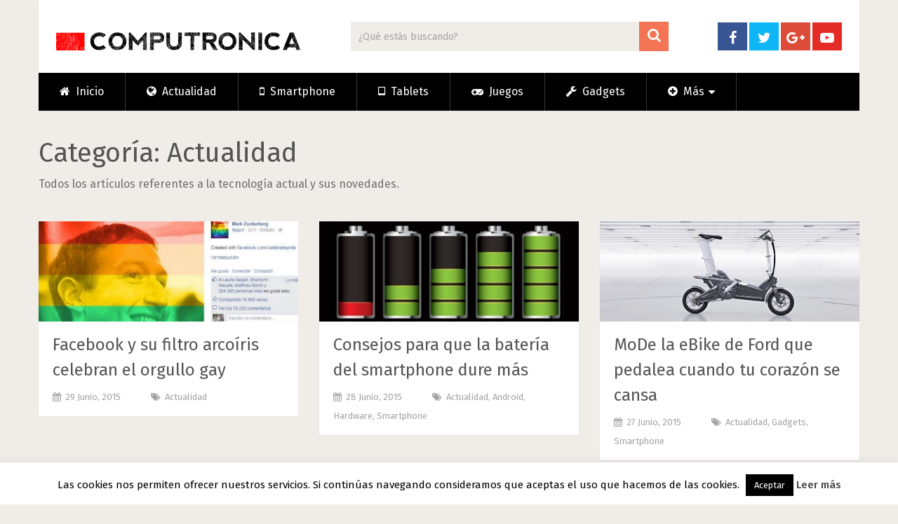

--- FILE ---
content_type: text/html; charset=UTF-8
request_url: https://www.computronica.com/categoria/actualidad/page/3/
body_size: 15968
content:
<!DOCTYPE html>
<html class="no-js" lang="es">
<head>
	<meta charset="UTF-8"><link rel="preconnect" href="https://fonts.gstatic.com/" crossorigin />
	<!-- Always force latest IE rendering engine (even in intranet) & Chrome Frame -->
	<!--[if IE ]>
	<meta http-equiv="X-UA-Compatible" content="IE=edge,chrome=1">
	<![endif]-->
	<link rel="profile" href="http://gmpg.org/xfn/11" />
	
        
        
        
                    <meta name="viewport" content="width=device-width, initial-scale=1">
            <meta name="apple-mobile-web-app-capable" content="yes">
            <meta name="apple-mobile-web-app-status-bar-style" content="black">
        
        	<link rel="pingback" href="https://www.computronica.com/xmlrpc.php" />
	<meta name='robots' content='index, follow, max-image-preview:large, max-snippet:-1, max-video-preview:-1' />
	<style>img:is([sizes="auto" i], [sizes^="auto," i]) { contain-intrinsic-size: 3000px 1500px }</style>
	<script type="text/javascript">document.documentElement.className = document.documentElement.className.replace( /\bno-js\b/,'js' );</script>
	<!-- This site is optimized with the Yoast SEO plugin v26.8 - https://yoast.com/product/yoast-seo-wordpress/ -->
	<title>Actualidad Archivos - Página 3 de 7 - Computronica</title>
	<link rel="canonical" href="https://www.computronica.com/categoria/actualidad/page/3/" />
	<link rel="prev" href="https://www.computronica.com/categoria/actualidad/page/2/" />
	<link rel="next" href="https://www.computronica.com/categoria/actualidad/page/4/" />
	<meta property="og:locale" content="es_ES" />
	<meta property="og:type" content="article" />
	<meta property="og:title" content="Actualidad Archivos - Página 3 de 7 - Computronica" />
	<meta property="og:description" content="Todos los artículos referentes a la tecnología actual y sus novedades." />
	<meta property="og:url" content="https://www.computronica.com/categoria/actualidad/" />
	<meta property="og:site_name" content="Computronica" />
	<script type="application/ld+json" class="yoast-schema-graph">{"@context":"https://schema.org","@graph":[{"@type":"CollectionPage","@id":"https://www.computronica.com/categoria/actualidad/","url":"https://www.computronica.com/categoria/actualidad/page/3/","name":"Actualidad Archivos - Página 3 de 7 - Computronica","isPartOf":{"@id":"https://www.computronica.com/#website"},"primaryImageOfPage":{"@id":"https://www.computronica.com/categoria/actualidad/page/3/#primaryimage"},"image":{"@id":"https://www.computronica.com/categoria/actualidad/page/3/#primaryimage"},"thumbnailUrl":"https://www.computronica.com/wp-content/uploads/2015/06/Facebook-y-su-filtro-arcoíris-celebran-el-orgullo-gay.jpg","breadcrumb":{"@id":"https://www.computronica.com/categoria/actualidad/page/3/#breadcrumb"},"inLanguage":"es"},{"@type":"ImageObject","inLanguage":"es","@id":"https://www.computronica.com/categoria/actualidad/page/3/#primaryimage","url":"https://www.computronica.com/wp-content/uploads/2015/06/Facebook-y-su-filtro-arcoíris-celebran-el-orgullo-gay.jpg","contentUrl":"https://www.computronica.com/wp-content/uploads/2015/06/Facebook-y-su-filtro-arcoíris-celebran-el-orgullo-gay.jpg","width":770,"height":297},{"@type":"BreadcrumbList","@id":"https://www.computronica.com/categoria/actualidad/page/3/#breadcrumb","itemListElement":[{"@type":"ListItem","position":1,"name":"Portada","item":"https://www.computronica.com/"},{"@type":"ListItem","position":2,"name":"Actualidad"}]},{"@type":"WebSite","@id":"https://www.computronica.com/#website","url":"https://www.computronica.com/","name":"Computronica","description":"Tecnología, Android, Móviles, Tablets","potentialAction":[{"@type":"SearchAction","target":{"@type":"EntryPoint","urlTemplate":"https://www.computronica.com/?s={search_term_string}"},"query-input":{"@type":"PropertyValueSpecification","valueRequired":true,"valueName":"search_term_string"}}],"inLanguage":"es"}]}</script>
	<!-- / Yoast SEO plugin. -->


<link rel='dns-prefetch' href='//secure.gravatar.com' />
<link rel='dns-prefetch' href='//stats.wp.com' />
<link rel='dns-prefetch' href='//v0.wordpress.com' />
<link rel="alternate" type="application/rss+xml" title="Computronica &raquo; Feed" href="https://www.computronica.com/feed/" />
<link rel="alternate" type="application/rss+xml" title="Computronica &raquo; Feed de los comentarios" href="https://www.computronica.com/comments/feed/" />
<link rel="alternate" type="application/rss+xml" title="Computronica &raquo; Categoría Actualidad del feed" href="https://www.computronica.com/categoria/actualidad/feed/" />
<script>WebFontConfig={google:{families:["Fira Sans:500:latin","Fira Sans:normal:latin&display=swap"]}};if ( typeof WebFont === "object" && typeof WebFont.load === "function" ) { WebFont.load( WebFontConfig ); }</script><script data-optimized="1" src="https://www.computronica.com/wp-content/plugins/litespeed-cache/assets/js/webfontloader.min.js"></script>
<link rel='stylesheet' id='wp-block-library-css' href='https://www.computronica.com/wp-includes/css/dist/block-library/style.min.css' type='text/css' media='all' />
<style id='wp-block-library-theme-inline-css' type='text/css'>
.wp-block-audio :where(figcaption){color:#555;font-size:13px;text-align:center}.is-dark-theme .wp-block-audio :where(figcaption){color:#ffffffa6}.wp-block-audio{margin:0 0 1em}.wp-block-code{border:1px solid #ccc;border-radius:4px;font-family:Menlo,Consolas,monaco,monospace;padding:.8em 1em}.wp-block-embed :where(figcaption){color:#555;font-size:13px;text-align:center}.is-dark-theme .wp-block-embed :where(figcaption){color:#ffffffa6}.wp-block-embed{margin:0 0 1em}.blocks-gallery-caption{color:#555;font-size:13px;text-align:center}.is-dark-theme .blocks-gallery-caption{color:#ffffffa6}:root :where(.wp-block-image figcaption){color:#555;font-size:13px;text-align:center}.is-dark-theme :root :where(.wp-block-image figcaption){color:#ffffffa6}.wp-block-image{margin:0 0 1em}.wp-block-pullquote{border-bottom:4px solid;border-top:4px solid;color:currentColor;margin-bottom:1.75em}.wp-block-pullquote cite,.wp-block-pullquote footer,.wp-block-pullquote__citation{color:currentColor;font-size:.8125em;font-style:normal;text-transform:uppercase}.wp-block-quote{border-left:.25em solid;margin:0 0 1.75em;padding-left:1em}.wp-block-quote cite,.wp-block-quote footer{color:currentColor;font-size:.8125em;font-style:normal;position:relative}.wp-block-quote:where(.has-text-align-right){border-left:none;border-right:.25em solid;padding-left:0;padding-right:1em}.wp-block-quote:where(.has-text-align-center){border:none;padding-left:0}.wp-block-quote.is-large,.wp-block-quote.is-style-large,.wp-block-quote:where(.is-style-plain){border:none}.wp-block-search .wp-block-search__label{font-weight:700}.wp-block-search__button{border:1px solid #ccc;padding:.375em .625em}:where(.wp-block-group.has-background){padding:1.25em 2.375em}.wp-block-separator.has-css-opacity{opacity:.4}.wp-block-separator{border:none;border-bottom:2px solid;margin-left:auto;margin-right:auto}.wp-block-separator.has-alpha-channel-opacity{opacity:1}.wp-block-separator:not(.is-style-wide):not(.is-style-dots){width:100px}.wp-block-separator.has-background:not(.is-style-dots){border-bottom:none;height:1px}.wp-block-separator.has-background:not(.is-style-wide):not(.is-style-dots){height:2px}.wp-block-table{margin:0 0 1em}.wp-block-table td,.wp-block-table th{word-break:normal}.wp-block-table :where(figcaption){color:#555;font-size:13px;text-align:center}.is-dark-theme .wp-block-table :where(figcaption){color:#ffffffa6}.wp-block-video :where(figcaption){color:#555;font-size:13px;text-align:center}.is-dark-theme .wp-block-video :where(figcaption){color:#ffffffa6}.wp-block-video{margin:0 0 1em}:root :where(.wp-block-template-part.has-background){margin-bottom:0;margin-top:0;padding:1.25em 2.375em}
</style>
<style id='classic-theme-styles-inline-css' type='text/css'>
/*! This file is auto-generated */
.wp-block-button__link{color:#fff;background-color:#32373c;border-radius:9999px;box-shadow:none;text-decoration:none;padding:calc(.667em + 2px) calc(1.333em + 2px);font-size:1.125em}.wp-block-file__button{background:#32373c;color:#fff;text-decoration:none}
</style>
<link rel='stylesheet' id='mediaelement-css' href='https://www.computronica.com/wp-includes/js/mediaelement/mediaelementplayer-legacy.min.css' type='text/css' media='all' />
<link rel='stylesheet' id='wp-mediaelement-css' href='https://www.computronica.com/wp-includes/js/mediaelement/wp-mediaelement.min.css' type='text/css' media='all' />
<style id='jetpack-sharing-buttons-style-inline-css' type='text/css'>
.jetpack-sharing-buttons__services-list{display:flex;flex-direction:row;flex-wrap:wrap;gap:0;list-style-type:none;margin:5px;padding:0}.jetpack-sharing-buttons__services-list.has-small-icon-size{font-size:12px}.jetpack-sharing-buttons__services-list.has-normal-icon-size{font-size:16px}.jetpack-sharing-buttons__services-list.has-large-icon-size{font-size:24px}.jetpack-sharing-buttons__services-list.has-huge-icon-size{font-size:36px}@media print{.jetpack-sharing-buttons__services-list{display:none!important}}.editor-styles-wrapper .wp-block-jetpack-sharing-buttons{gap:0;padding-inline-start:0}ul.jetpack-sharing-buttons__services-list.has-background{padding:1.25em 2.375em}
</style>
<style id='global-styles-inline-css' type='text/css'>
:root{--wp--preset--aspect-ratio--square: 1;--wp--preset--aspect-ratio--4-3: 4/3;--wp--preset--aspect-ratio--3-4: 3/4;--wp--preset--aspect-ratio--3-2: 3/2;--wp--preset--aspect-ratio--2-3: 2/3;--wp--preset--aspect-ratio--16-9: 16/9;--wp--preset--aspect-ratio--9-16: 9/16;--wp--preset--color--black: #000000;--wp--preset--color--cyan-bluish-gray: #abb8c3;--wp--preset--color--white: #ffffff;--wp--preset--color--pale-pink: #f78da7;--wp--preset--color--vivid-red: #cf2e2e;--wp--preset--color--luminous-vivid-orange: #ff6900;--wp--preset--color--luminous-vivid-amber: #fcb900;--wp--preset--color--light-green-cyan: #7bdcb5;--wp--preset--color--vivid-green-cyan: #00d084;--wp--preset--color--pale-cyan-blue: #8ed1fc;--wp--preset--color--vivid-cyan-blue: #0693e3;--wp--preset--color--vivid-purple: #9b51e0;--wp--preset--gradient--vivid-cyan-blue-to-vivid-purple: linear-gradient(135deg,rgba(6,147,227,1) 0%,rgb(155,81,224) 100%);--wp--preset--gradient--light-green-cyan-to-vivid-green-cyan: linear-gradient(135deg,rgb(122,220,180) 0%,rgb(0,208,130) 100%);--wp--preset--gradient--luminous-vivid-amber-to-luminous-vivid-orange: linear-gradient(135deg,rgba(252,185,0,1) 0%,rgba(255,105,0,1) 100%);--wp--preset--gradient--luminous-vivid-orange-to-vivid-red: linear-gradient(135deg,rgba(255,105,0,1) 0%,rgb(207,46,46) 100%);--wp--preset--gradient--very-light-gray-to-cyan-bluish-gray: linear-gradient(135deg,rgb(238,238,238) 0%,rgb(169,184,195) 100%);--wp--preset--gradient--cool-to-warm-spectrum: linear-gradient(135deg,rgb(74,234,220) 0%,rgb(151,120,209) 20%,rgb(207,42,186) 40%,rgb(238,44,130) 60%,rgb(251,105,98) 80%,rgb(254,248,76) 100%);--wp--preset--gradient--blush-light-purple: linear-gradient(135deg,rgb(255,206,236) 0%,rgb(152,150,240) 100%);--wp--preset--gradient--blush-bordeaux: linear-gradient(135deg,rgb(254,205,165) 0%,rgb(254,45,45) 50%,rgb(107,0,62) 100%);--wp--preset--gradient--luminous-dusk: linear-gradient(135deg,rgb(255,203,112) 0%,rgb(199,81,192) 50%,rgb(65,88,208) 100%);--wp--preset--gradient--pale-ocean: linear-gradient(135deg,rgb(255,245,203) 0%,rgb(182,227,212) 50%,rgb(51,167,181) 100%);--wp--preset--gradient--electric-grass: linear-gradient(135deg,rgb(202,248,128) 0%,rgb(113,206,126) 100%);--wp--preset--gradient--midnight: linear-gradient(135deg,rgb(2,3,129) 0%,rgb(40,116,252) 100%);--wp--preset--font-size--small: 13px;--wp--preset--font-size--medium: 20px;--wp--preset--font-size--large: 36px;--wp--preset--font-size--x-large: 42px;--wp--preset--spacing--20: 0.44rem;--wp--preset--spacing--30: 0.67rem;--wp--preset--spacing--40: 1rem;--wp--preset--spacing--50: 1.5rem;--wp--preset--spacing--60: 2.25rem;--wp--preset--spacing--70: 3.38rem;--wp--preset--spacing--80: 5.06rem;--wp--preset--shadow--natural: 6px 6px 9px rgba(0, 0, 0, 0.2);--wp--preset--shadow--deep: 12px 12px 50px rgba(0, 0, 0, 0.4);--wp--preset--shadow--sharp: 6px 6px 0px rgba(0, 0, 0, 0.2);--wp--preset--shadow--outlined: 6px 6px 0px -3px rgba(255, 255, 255, 1), 6px 6px rgba(0, 0, 0, 1);--wp--preset--shadow--crisp: 6px 6px 0px rgba(0, 0, 0, 1);}:where(.is-layout-flex){gap: 0.5em;}:where(.is-layout-grid){gap: 0.5em;}body .is-layout-flex{display: flex;}.is-layout-flex{flex-wrap: wrap;align-items: center;}.is-layout-flex > :is(*, div){margin: 0;}body .is-layout-grid{display: grid;}.is-layout-grid > :is(*, div){margin: 0;}:where(.wp-block-columns.is-layout-flex){gap: 2em;}:where(.wp-block-columns.is-layout-grid){gap: 2em;}:where(.wp-block-post-template.is-layout-flex){gap: 1.25em;}:where(.wp-block-post-template.is-layout-grid){gap: 1.25em;}.has-black-color{color: var(--wp--preset--color--black) !important;}.has-cyan-bluish-gray-color{color: var(--wp--preset--color--cyan-bluish-gray) !important;}.has-white-color{color: var(--wp--preset--color--white) !important;}.has-pale-pink-color{color: var(--wp--preset--color--pale-pink) !important;}.has-vivid-red-color{color: var(--wp--preset--color--vivid-red) !important;}.has-luminous-vivid-orange-color{color: var(--wp--preset--color--luminous-vivid-orange) !important;}.has-luminous-vivid-amber-color{color: var(--wp--preset--color--luminous-vivid-amber) !important;}.has-light-green-cyan-color{color: var(--wp--preset--color--light-green-cyan) !important;}.has-vivid-green-cyan-color{color: var(--wp--preset--color--vivid-green-cyan) !important;}.has-pale-cyan-blue-color{color: var(--wp--preset--color--pale-cyan-blue) !important;}.has-vivid-cyan-blue-color{color: var(--wp--preset--color--vivid-cyan-blue) !important;}.has-vivid-purple-color{color: var(--wp--preset--color--vivid-purple) !important;}.has-black-background-color{background-color: var(--wp--preset--color--black) !important;}.has-cyan-bluish-gray-background-color{background-color: var(--wp--preset--color--cyan-bluish-gray) !important;}.has-white-background-color{background-color: var(--wp--preset--color--white) !important;}.has-pale-pink-background-color{background-color: var(--wp--preset--color--pale-pink) !important;}.has-vivid-red-background-color{background-color: var(--wp--preset--color--vivid-red) !important;}.has-luminous-vivid-orange-background-color{background-color: var(--wp--preset--color--luminous-vivid-orange) !important;}.has-luminous-vivid-amber-background-color{background-color: var(--wp--preset--color--luminous-vivid-amber) !important;}.has-light-green-cyan-background-color{background-color: var(--wp--preset--color--light-green-cyan) !important;}.has-vivid-green-cyan-background-color{background-color: var(--wp--preset--color--vivid-green-cyan) !important;}.has-pale-cyan-blue-background-color{background-color: var(--wp--preset--color--pale-cyan-blue) !important;}.has-vivid-cyan-blue-background-color{background-color: var(--wp--preset--color--vivid-cyan-blue) !important;}.has-vivid-purple-background-color{background-color: var(--wp--preset--color--vivid-purple) !important;}.has-black-border-color{border-color: var(--wp--preset--color--black) !important;}.has-cyan-bluish-gray-border-color{border-color: var(--wp--preset--color--cyan-bluish-gray) !important;}.has-white-border-color{border-color: var(--wp--preset--color--white) !important;}.has-pale-pink-border-color{border-color: var(--wp--preset--color--pale-pink) !important;}.has-vivid-red-border-color{border-color: var(--wp--preset--color--vivid-red) !important;}.has-luminous-vivid-orange-border-color{border-color: var(--wp--preset--color--luminous-vivid-orange) !important;}.has-luminous-vivid-amber-border-color{border-color: var(--wp--preset--color--luminous-vivid-amber) !important;}.has-light-green-cyan-border-color{border-color: var(--wp--preset--color--light-green-cyan) !important;}.has-vivid-green-cyan-border-color{border-color: var(--wp--preset--color--vivid-green-cyan) !important;}.has-pale-cyan-blue-border-color{border-color: var(--wp--preset--color--pale-cyan-blue) !important;}.has-vivid-cyan-blue-border-color{border-color: var(--wp--preset--color--vivid-cyan-blue) !important;}.has-vivid-purple-border-color{border-color: var(--wp--preset--color--vivid-purple) !important;}.has-vivid-cyan-blue-to-vivid-purple-gradient-background{background: var(--wp--preset--gradient--vivid-cyan-blue-to-vivid-purple) !important;}.has-light-green-cyan-to-vivid-green-cyan-gradient-background{background: var(--wp--preset--gradient--light-green-cyan-to-vivid-green-cyan) !important;}.has-luminous-vivid-amber-to-luminous-vivid-orange-gradient-background{background: var(--wp--preset--gradient--luminous-vivid-amber-to-luminous-vivid-orange) !important;}.has-luminous-vivid-orange-to-vivid-red-gradient-background{background: var(--wp--preset--gradient--luminous-vivid-orange-to-vivid-red) !important;}.has-very-light-gray-to-cyan-bluish-gray-gradient-background{background: var(--wp--preset--gradient--very-light-gray-to-cyan-bluish-gray) !important;}.has-cool-to-warm-spectrum-gradient-background{background: var(--wp--preset--gradient--cool-to-warm-spectrum) !important;}.has-blush-light-purple-gradient-background{background: var(--wp--preset--gradient--blush-light-purple) !important;}.has-blush-bordeaux-gradient-background{background: var(--wp--preset--gradient--blush-bordeaux) !important;}.has-luminous-dusk-gradient-background{background: var(--wp--preset--gradient--luminous-dusk) !important;}.has-pale-ocean-gradient-background{background: var(--wp--preset--gradient--pale-ocean) !important;}.has-electric-grass-gradient-background{background: var(--wp--preset--gradient--electric-grass) !important;}.has-midnight-gradient-background{background: var(--wp--preset--gradient--midnight) !important;}.has-small-font-size{font-size: var(--wp--preset--font-size--small) !important;}.has-medium-font-size{font-size: var(--wp--preset--font-size--medium) !important;}.has-large-font-size{font-size: var(--wp--preset--font-size--large) !important;}.has-x-large-font-size{font-size: var(--wp--preset--font-size--x-large) !important;}
:where(.wp-block-post-template.is-layout-flex){gap: 1.25em;}:where(.wp-block-post-template.is-layout-grid){gap: 1.25em;}
:where(.wp-block-columns.is-layout-flex){gap: 2em;}:where(.wp-block-columns.is-layout-grid){gap: 2em;}
:root :where(.wp-block-pullquote){font-size: 1.5em;line-height: 1.6;}
</style>
<link rel='stylesheet' id='contact-form-7-css' href='https://www.computronica.com/wp-content/plugins/contact-form-7/includes/css/styles.css' type='text/css' media='all' />
<link rel='stylesheet' id='cookie-law-info-css' href='https://www.computronica.com/wp-content/plugins/cookie-law-info/legacy/public/css/cookie-law-info-public.css' type='text/css' media='all' />
<link rel='stylesheet' id='cookie-law-info-gdpr-css' href='https://www.computronica.com/wp-content/plugins/cookie-law-info/legacy/public/css/cookie-law-info-gdpr.css' type='text/css' media='all' />
<link rel='stylesheet' id='sociallyviral-stylesheet-css' href='https://www.computronica.com/wp-content/themes/mts_sociallyviral/style.css' type='text/css' media='all' />
<style id='sociallyviral-stylesheet-inline-css' type='text/css'>

        body, .sidebar.c-4-12, #header #s {background-color:#f0ede9;background-image:url(https://www.computronica.com/wp-content/themes/mts_sociallyviral/images/nobg.png);}

        #primary-navigation, .navigation ul ul, .pagination a, .pagination .dots, .latestPost-review-wrapper, .single_post .thecategory, .single-prev-next a:hover, .tagcloud a:hover, #commentform input#submit:hover, .contactform #submit:hover, .post-label, .latestPost .review-type-circle.review-total-only, .latestPost .review-type-circle.wp-review-show-total, .bypostauthor .fn:after, #primary-navigation .navigation.mobile-menu-wrapper, #wpmm-megamenu .review-total-only, .owl-controls .owl-dot.active span, .owl-controls .owl-dot:hover span, .owl-prev, .owl-next, .woocommerce a.button, .woocommerce-page a.button, .woocommerce button.button, .woocommerce-page button.button, .woocommerce input.button, .woocommerce-page input.button, .woocommerce #respond input#submit, .woocommerce-page #respond input#submit, .woocommerce #content input.button, .woocommerce-page #content input.button, .woocommerce nav.woocommerce-pagination ul li a, .woocommerce-page nav.woocommerce-pagination ul li a, .woocommerce #content nav.woocommerce-pagination ul li a, .woocommerce-page #content nav.woocommerce-pagination ul li a, .woocommerce .bypostauthor:after, #searchsubmit, .woocommerce nav.woocommerce-pagination ul li span.current, .woocommerce-page nav.woocommerce-pagination ul li span.current, .woocommerce #content nav.woocommerce-pagination ul li span.current, .woocommerce-page #content nav.woocommerce-pagination ul li span.current, .woocommerce nav.woocommerce-pagination ul li a:hover, .woocommerce-page nav.woocommerce-pagination ul li a:hover, .woocommerce #content nav.woocommerce-pagination ul li a:hover, .woocommerce-page #content nav.woocommerce-pagination ul li a:hover, .woocommerce nav.woocommerce-pagination ul li a:focus, .woocommerce-page nav.woocommerce-pagination ul li a:focus, .woocommerce #content nav.woocommerce-pagination ul li a:focus, .woocommerce-page #content nav.woocommerce-pagination ul li a:focus, .woocommerce a.button, .woocommerce-page a.button, .woocommerce button.button, .woocommerce-page button.button, .woocommerce input.button, .woocommerce-page input.button, .woocommerce #respond input#submit, .woocommerce-page #respond input#submit, .woocommerce #content input.button, .woocommerce-page #content input.button { background-color: #000000; color: #fff; }

        #searchform .fa-search, .currenttext, .pagination a:hover, .single .pagination a:hover .currenttext, .page-numbers.current, .pagination .nav-previous a:hover, .pagination .nav-next a:hover, .single-prev-next a, .tagcloud a, #commentform input#submit, .contact-form #mtscontact_submit, .woocommerce-product-search input[type='submit'], .woocommerce-account .woocommerce-MyAccount-navigation li.is-active { background-color: #f47555; }

        .thecontent a, .post .tags a, #commentform a, .author-posts a:hover, .fn a, a { color: #000000; }

        .latestPost .title:hover, .latestPost .title a:hover, .post-info a:hover, .single_post .post-info a:hover, .copyrights a:hover, .thecontent a:hover, .breadcrumb a:hover, .sidebar.c-4-12 a:hover, .post .tags a:hover, #commentform a:hover, .author-posts a, .reply a:hover, .ajax-search-results li a:hover, .ajax-search-meta .results-link { color: #f47555; }

        .wpmm-megamenu-showing.wpmm-light-scheme { background-color:#000000!important; }

        input#author:hover, input#email:hover, input#url:hover, #comment:hover, .contact-form input:hover, .contact-form textarea:hover, .woocommerce-product-search input[type='submit'] { border-color: #f47555; }

        
        
        
        .bypostauthor { background: #FAFAFA; padding: 3%!important; box-sizing: border-box; }
        .bypostauthor .fn:after { content: "Autor"; position: relative; padding: 3px 10px; color: #FFF; font-size: 12px; margin-left: 5px; font-weight: normal; }
        
        
            
</style>
<link rel='stylesheet' id='responsive-css' href='https://www.computronica.com/wp-content/themes/mts_sociallyviral/css/responsive.css' type='text/css' media='all' />
<link rel='stylesheet' id='magnificPopup-css' href='https://www.computronica.com/wp-content/themes/mts_sociallyviral/css/magnific-popup.css' type='text/css' media='all' />
<link rel='stylesheet' id='fontawesome-css' href='https://www.computronica.com/wp-content/themes/mts_sociallyviral/css/font-awesome.min.css' type='text/css' media='all' />
<script type="text/javascript" src="https://www.computronica.com/wp-includes/js/jquery/jquery.min.js" id="jquery-core-js"></script>
<script type="text/javascript" src="https://www.computronica.com/wp-includes/js/jquery/jquery-migrate.min.js" id="jquery-migrate-js"></script>
<script type="text/javascript" id="cookie-law-info-js-extra">
/* <![CDATA[ */
var Cli_Data = {"nn_cookie_ids":[],"cookielist":[],"non_necessary_cookies":[],"ccpaEnabled":"","ccpaRegionBased":"","ccpaBarEnabled":"","strictlyEnabled":["necessary","obligatoire"],"ccpaType":"gdpr","js_blocking":"","custom_integration":"","triggerDomRefresh":"","secure_cookies":""};
var cli_cookiebar_settings = {"animate_speed_hide":"500","animate_speed_show":"500","background":"#fff","border":"#444","border_on":"","button_1_button_colour":"#000","button_1_button_hover":"#000000","button_1_link_colour":"#fff","button_1_as_button":"1","button_1_new_win":"","button_2_button_colour":"#333","button_2_button_hover":"#292929","button_2_link_colour":"#444","button_2_as_button":"","button_2_hidebar":"1","button_3_button_colour":"#000","button_3_button_hover":"#000000","button_3_link_colour":"#fff","button_3_as_button":"fffffff","button_3_new_win":"fffffff","button_4_button_colour":"#000","button_4_button_hover":"#000000","button_4_link_colour":"#fff","button_4_as_button":"1","button_7_button_colour":"#61a229","button_7_button_hover":"#4e8221","button_7_link_colour":"#fff","button_7_as_button":"1","button_7_new_win":"","font_family":"inherit","header_fix":"","notify_animate_hide":"1","notify_animate_show":"","notify_div_id":"#cookie-law-info-bar","notify_position_horizontal":"right","notify_position_vertical":"bottom","scroll_close":"1","scroll_close_reload":"1","accept_close_reload":"","reject_close_reload":"","showagain_tab":"","showagain_background":"#fff","showagain_border":"#000","showagain_div_id":"#cookie-law-info-again","showagain_x_position":"100px","text":"#000","show_once_yn":"","show_once":"10000","logging_on":"","as_popup":"","popup_overlay":"1","bar_heading_text":"","cookie_bar_as":"banner","popup_showagain_position":"bottom-right","widget_position":"left"};
var log_object = {"ajax_url":"https:\/\/www.computronica.com\/wp-admin\/admin-ajax.php"};
/* ]]> */
</script>
<script type="text/javascript" src="https://www.computronica.com/wp-content/plugins/cookie-law-info/legacy/public/js/cookie-law-info-public.js" id="cookie-law-info-js"></script>
<script type="text/javascript" id="mts_ajax-js-extra">
/* <![CDATA[ */
var mts_ajax_search = {"url":"https:\/\/www.computronica.com\/wp-admin\/admin-ajax.php","ajax_search":"1"};
/* ]]> */
</script>
<script type="text/javascript" async="async" src="https://www.computronica.com/wp-content/themes/mts_sociallyviral/js/ajax.js" id="mts_ajax-js"></script>
<link rel="https://api.w.org/" href="https://www.computronica.com/wp-json/" /><link rel="alternate" title="JSON" type="application/json" href="https://www.computronica.com/wp-json/wp/v2/categories/4" /><link rel="EditURI" type="application/rsd+xml" title="RSD" href="https://www.computronica.com/xmlrpc.php?rsd" />
<meta name="generator" content="WordPress 6.8.3" />
	<style>img#wpstats{display:none}</style>
		
<style type="text/css">
#logo a { font-family: 'Fira Sans'; font-weight: 500; font-size: 44px; color: #33bcf2; }
.primary-navigation li, .primary-navigation li a { font-family: 'Fira Sans'; font-weight: normal; font-size: 18px; color: #ffffff;text-transform: uppercase; }
.latestPost .title, .latestPost .title a { font-family: 'Fira Sans'; font-weight: normal; font-size: 24px; color: #555555;line-height: 36px; }
.single-title { font-family: 'Fira Sans'; font-weight: normal; font-size: 38px; color: #555555;line-height: 53px; }
body { font-family: 'Fira Sans'; font-weight: normal; font-size: 16px; color: #707070; }
.widget .widget-title { font-family: 'Fira Sans'; font-weight: 500; font-size: 18px; color: #555555;text-transform: uppercase; }
#sidebars .widget { font-family: 'Fira Sans'; font-weight: normal; font-size: 16px; color: #707070; }
.footer-widgets { font-family: 'Fira Sans'; font-weight: normal; font-size: 14px; color: #707070; }
h1 { font-family: 'Fira Sans'; font-weight: normal; font-size: 38px; color: #555555; }
h2 { font-family: 'Fira Sans'; font-weight: normal; font-size: 34px; color: #555555; }
h3 { font-family: 'Fira Sans'; font-weight: normal; font-size: 30px; color: #555555; }
h4 { font-family: 'Fira Sans'; font-weight: normal; font-size: 28px; color: #555555; }
h5 { font-family: 'Fira Sans'; font-weight: normal; font-size: 24px; color: #555555; }
h6 { font-family: 'Fira Sans'; font-weight: normal; font-size: 20px; color: #555555; }
</style>
</head>
<body id="blog" class="archive paged category category-actualidad category-4 wp-embed-responsive paged-3 category-paged-3 wp-theme-mts_sociallyviral main">    
	<div class="main-container">
		<header id="site-header" role="banner" itemscope itemtype="http://schema.org/WPHeader">
			<div class="container">
				<div id="header">
					<div class="logo-wrap">
																												  <h2 id="logo" class="image-logo" itemprop="headline">
										<a href="https://www.computronica.com"><img src="https://www.computronica.com/wp-content/uploads/2014/11/compu31.png" alt="Computronica"></a>
									</h2><!-- END #logo -->
																		</div>

											<div class="header-search"><form method="get" id="searchform" class="search-form" action="https://www.computronica.com" _lpchecked="1">
	<fieldset>
		<input type="search" name="s" id="s" value="" placeholder="¿Qué estás buscando?"  autocomplete="off" />
		<button id="search-image" class="sbutton" type="submit" value="">
	    		<i class="fa fa-search"></i>
	    	</button>
	</fieldset>
</form>
</div>
					
											<div class="header-social">
					        					            					                <a href="https://www.facebook.com/computronicacom" class="header-facebook" style="background: #375593" target="_blank"><span class="fa fa-facebook"></span></a>
					            					        					            					                <a href="https://twitter.com/computronicacom" class="header-twitter" style="background: #0eb6f6" target="_blank"><span class="fa fa-twitter"></span></a>
					            					        					            					                <a href="https://plus.google.com/u/0/b/112461474643485520331/112461474643485520331/posts" class="header-google-plus" style="background: #dd4b39" target="_blank"><span class="fa fa-google-plus"></span></a>
					            					        					            					                <a href="#" class="header-youtube-play" style="background: #e32c26" target="_blank"><span class="fa fa-youtube-play"></span></a>
					            					        					    </div>
					
					

			        											<div id="catcher" class="clear" ></div>
						<div id="primary-navigation" class="sticky-navigation" role="navigation" itemscope itemtype="http://schema.org/SiteNavigationElement">
											<a href="#" id="pull" class="toggle-mobile-menu">Menú</a>
													<nav class="navigation clearfix mobile-menu-wrapper">
																	<ul id="menu-menu-superior" class="menu clearfix"><li id="menu-item-13" class="menu-item menu-item-type-custom menu-item-object-custom menu-item-home menu-item-13"><a href="http://www.computronica.com/"><i class="fa fa-home"></i> Inicio</a></li>
<li id="menu-item-17" class="menu-item menu-item-type-taxonomy menu-item-object-category current-menu-item menu-item-17"><a title="Actualidad" href="https://www.computronica.com/categoria/actualidad/"><i class="fa fa-globe"></i> Actualidad</a></li>
<li id="menu-item-20" class="menu-item menu-item-type-taxonomy menu-item-object-category menu-item-20"><a title="Móviles" href="https://www.computronica.com/categoria/smartphone/"><i class="fa fa-mobile"></i> Smartphone</a></li>
<li id="menu-item-21" class="menu-item menu-item-type-taxonomy menu-item-object-category menu-item-21"><a title="Tablets" href="https://www.computronica.com/categoria/tablets/"><i class="fa fa-tablet"></i> Tablets</a></li>
<li id="menu-item-19" class="menu-item menu-item-type-taxonomy menu-item-object-category menu-item-19"><a title="Juegos" href="https://www.computronica.com/categoria/juegos/"><i class="fa fa-gamepad"></i> Juegos</a></li>
<li id="menu-item-18" class="menu-item menu-item-type-taxonomy menu-item-object-category menu-item-18"><a title="Gadgets" href="https://www.computronica.com/categoria/gadgets/"><i class="fa fa-wrench"></i> Gadgets</a></li>
<li id="menu-item-25" class="menu-item menu-item-type-custom menu-item-object-custom menu-item-has-children menu-item-25"><a title="Más" href="#"><i class="fa fa-plus-circle"></i> Más</a>
<ul class="sub-menu">
	<li id="menu-item-24" class="menu-item menu-item-type-taxonomy menu-item-object-category menu-item-24"><a title="Android" href="https://www.computronica.com/categoria/android/"><i class="fa fa-android"></i> Android</a></li>
	<li id="menu-item-26" class="menu-item menu-item-type-taxonomy menu-item-object-category menu-item-26"><a title="Consolas" href="https://www.computronica.com/categoria/consolas/"><i class="fa fa-desktop"></i> Consolas</a></li>
	<li id="menu-item-27" class="menu-item menu-item-type-taxonomy menu-item-object-category menu-item-27"><a title="Hardware" href="https://www.computronica.com/categoria/hardware/"><i class="fa fa-hdd-o"></i> Hardware</a></li>
	<li id="menu-item-28" class="menu-item menu-item-type-taxonomy menu-item-object-category menu-item-28"><a title="Portátiles" href="https://www.computronica.com/categoria/portatiles/"><i class="fa fa-laptop"></i> Portátiles</a></li>
	<li id="menu-item-29" class="menu-item menu-item-type-taxonomy menu-item-object-category menu-item-29"><a title="Windows" href="https://www.computronica.com/categoria/windows/"><i class="fa fa-windows"></i> Windows</a></li>
</ul>
</li>
</ul>															</nav>
											</div>
					 

				</div><!-- #header-->
			</div><!--.container-->
		</header>
		<div id="page" class="home-h1">
	<div id="content_box">
		<h1 class="postsby">
			<span>Categoría: <span>Actualidad</span></span>
		</h1>
		<p><div class="mts-archive-description"><p>Todos los artículos referentes a la tecnología actual y sus novedades.</p>
</div></p>
													<article class="latestPost excerpt first">
				    <a href="https://www.computronica.com/facebook-y-su-filtro-arcoiris-celebran-el-orgullo-gay/" title="Facebook y su filtro arcoíris celebran el orgullo gay" class="post-image post-image-left">
                        <div class="featured-thumbnail"><img width="370" height="143" src="https://www.computronica.com/wp-content/uploads/2015/06/Facebook-y-su-filtro-arcoíris-celebran-el-orgullo-gay.jpg" class="attachment-sociallyviral-featured size-sociallyviral-featured wp-post-image" alt="Facebook y su filtro arcoíris celebran el orgullo gay" title="Facebook y su filtro arcoíris celebran el orgullo gay" decoding="async" fetchpriority="high" srcset="https://www.computronica.com/wp-content/uploads/2015/06/Facebook-y-su-filtro-arcoíris-celebran-el-orgullo-gay.jpg 770w, https://www.computronica.com/wp-content/uploads/2015/06/Facebook-y-su-filtro-arcoíris-celebran-el-orgullo-gay-300x116.jpg 300w" sizes="(max-width: 370px) 100vw, 370px" /></div>                                                                    </a>
                    <header>
                        <h2 class="title front-view-title"><a href="https://www.computronica.com/facebook-y-su-filtro-arcoiris-celebran-el-orgullo-gay/" title="Facebook y su filtro arcoíris celebran el orgullo gay">Facebook y su filtro arcoíris celebran el orgullo gay</a></h2>
                        			<div class="post-info">
                                <span class="thetime date updated"><i class="fa fa-calendar"></i> <span>29 junio, 2015</span></span>
                            <span class="thecategory"><i class="fa fa-tags"></i> <a href="https://www.computronica.com/categoria/actualidad/" title="Ver todos los artículos en Actualidad">Actualidad</a></span>
            			</div>
		                    </header>
                </article>
											<article class="latestPost excerpt">
				    <a href="https://www.computronica.com/consejos-para-que-la-bateria-del-smartphone-dure-mas/" title="Consejos para que la batería del smartphone dure más" class="post-image post-image-left">
                        <div class="featured-thumbnail"><img width="370" height="143" src="https://www.computronica.com/wp-content/uploads/2015/06/Consejos-para-que-la-batería-del-smartphone-dure-más.jpg" class="attachment-sociallyviral-featured size-sociallyviral-featured wp-post-image" alt="Consejos para que la batería del smartphone dure más" title="Consejos para que la batería del smartphone dure más" decoding="async" srcset="https://www.computronica.com/wp-content/uploads/2015/06/Consejos-para-que-la-batería-del-smartphone-dure-más.jpg 770w, https://www.computronica.com/wp-content/uploads/2015/06/Consejos-para-que-la-batería-del-smartphone-dure-más-300x116.jpg 300w" sizes="(max-width: 370px) 100vw, 370px" /></div>                                                                    </a>
                    <header>
                        <h2 class="title front-view-title"><a href="https://www.computronica.com/consejos-para-que-la-bateria-del-smartphone-dure-mas/" title="Consejos para que la batería del smartphone dure más">Consejos para que la batería del smartphone dure más</a></h2>
                        			<div class="post-info">
                                <span class="thetime date updated"><i class="fa fa-calendar"></i> <span>28 junio, 2015</span></span>
                            <span class="thecategory"><i class="fa fa-tags"></i> <a href="https://www.computronica.com/categoria/actualidad/" title="Ver todos los artículos en Actualidad">Actualidad</a>, <a href="https://www.computronica.com/categoria/android/" title="Ver todos los artículos en Android">Android</a>, <a href="https://www.computronica.com/categoria/hardware/" title="Ver todos los artículos en Hardware">Hardware</a>, <a href="https://www.computronica.com/categoria/smartphone/" title="Ver todos los artículos en Smartphone">Smartphone</a></span>
            			</div>
		                    </header>
                </article>
											<article class="latestPost excerpt last">
				    <a href="https://www.computronica.com/mode-la-ebike-de-ford-que-pedalea-cuando-tu-corazon-se-cansa/" title="MoDe la eBike de Ford que pedalea cuando tu corazón se cansa" class="post-image post-image-left">
                        <div class="featured-thumbnail"><img width="370" height="143" src="https://www.computronica.com/wp-content/uploads/2015/07/MoDe-la-eBike-de-Ford-que-pedalea-cuando-tu-corazón-se-cansa.jpg" class="attachment-sociallyviral-featured size-sociallyviral-featured wp-post-image" alt="MoDe la eBike de Ford que pedalea cuando tu corazón se cansa" title="MoDe la eBike de Ford que pedalea cuando tu corazón se cansa" decoding="async" srcset="https://www.computronica.com/wp-content/uploads/2015/07/MoDe-la-eBike-de-Ford-que-pedalea-cuando-tu-corazón-se-cansa.jpg 770w, https://www.computronica.com/wp-content/uploads/2015/07/MoDe-la-eBike-de-Ford-que-pedalea-cuando-tu-corazón-se-cansa-300x116.jpg 300w" sizes="(max-width: 370px) 100vw, 370px" /></div>                                                                    </a>
                    <header>
                        <h2 class="title front-view-title"><a href="https://www.computronica.com/mode-la-ebike-de-ford-que-pedalea-cuando-tu-corazon-se-cansa/" title="MoDe la eBike de Ford que pedalea cuando tu corazón se cansa">MoDe la eBike de Ford que pedalea cuando tu corazón se cansa</a></h2>
                        			<div class="post-info">
                                <span class="thetime date updated"><i class="fa fa-calendar"></i> <span>27 junio, 2015</span></span>
                            <span class="thecategory"><i class="fa fa-tags"></i> <a href="https://www.computronica.com/categoria/actualidad/" title="Ver todos los artículos en Actualidad">Actualidad</a>, <a href="https://www.computronica.com/categoria/gadgets/" title="Ver todos los artículos en Gadgets">Gadgets</a>, <a href="https://www.computronica.com/categoria/smartphone/" title="Ver todos los artículos en Smartphone">Smartphone</a></span>
            			</div>
		                    </header>
                </article>
											<article class="latestPost excerpt first">
				    <a href="https://www.computronica.com/china-aprueba-ley-que-censura-mas-la-internet/" title="China aprueba ley que censura más la Internet" class="post-image post-image-left">
                        <div class="featured-thumbnail"><img width="370" height="143" src="https://www.computronica.com/wp-content/uploads/2015/07/China-aprueba-ley-que-censura-más-la-Internet.jpg" class="attachment-sociallyviral-featured size-sociallyviral-featured wp-post-image" alt="China aprueba ley que censura más la Internet" title="China aprueba ley que censura más la Internet" decoding="async" loading="lazy" srcset="https://www.computronica.com/wp-content/uploads/2015/07/China-aprueba-ley-que-censura-más-la-Internet.jpg 770w, https://www.computronica.com/wp-content/uploads/2015/07/China-aprueba-ley-que-censura-más-la-Internet-300x116.jpg 300w" sizes="auto, (max-width: 370px) 100vw, 370px" /></div>                                                                    </a>
                    <header>
                        <h2 class="title front-view-title"><a href="https://www.computronica.com/china-aprueba-ley-que-censura-mas-la-internet/" title="China aprueba ley que censura más la Internet">China aprueba ley que censura más la Internet</a></h2>
                        			<div class="post-info">
                                <span class="thetime date updated"><i class="fa fa-calendar"></i> <span>27 junio, 2015</span></span>
                            <span class="thecategory"><i class="fa fa-tags"></i> <a href="https://www.computronica.com/categoria/actualidad/" title="Ver todos los artículos en Actualidad">Actualidad</a></span>
            			</div>
		                    </header>
                </article>
											<article class="latestPost excerpt">
				    <a href="https://www.computronica.com/pepper-el-androide-que-se-agoto-luego-del-primer-minuto-de-venta/" title="Pepper el androide que se agotó luego del primer minuto de venta" class="post-image post-image-left">
                        <div class="featured-thumbnail"><img width="370" height="143" src="https://www.computronica.com/wp-content/uploads/2015/06/Pepper-el-androide-que-se-agotó-luego-del-primer-minuto-de-venta.jpg" class="attachment-sociallyviral-featured size-sociallyviral-featured wp-post-image" alt="Pepper el androide que se agotó luego del primer minuto de venta" title="Pepper el androide que se agotó luego del primer minuto de venta" decoding="async" loading="lazy" srcset="https://www.computronica.com/wp-content/uploads/2015/06/Pepper-el-androide-que-se-agotó-luego-del-primer-minuto-de-venta.jpg 770w, https://www.computronica.com/wp-content/uploads/2015/06/Pepper-el-androide-que-se-agotó-luego-del-primer-minuto-de-venta-300x116.jpg 300w" sizes="auto, (max-width: 370px) 100vw, 370px" /></div>                                                                    </a>
                    <header>
                        <h2 class="title front-view-title"><a href="https://www.computronica.com/pepper-el-androide-que-se-agoto-luego-del-primer-minuto-de-venta/" title="Pepper el androide que se agotó luego del primer minuto de venta">Pepper el androide que se agotó luego del primer minuto de venta</a></h2>
                        			<div class="post-info">
                                <span class="thetime date updated"><i class="fa fa-calendar"></i> <span>23 junio, 2015</span></span>
                            <span class="thecategory"><i class="fa fa-tags"></i> <a href="https://www.computronica.com/categoria/actualidad/" title="Ver todos los artículos en Actualidad">Actualidad</a>, <a href="https://www.computronica.com/categoria/gadgets/" title="Ver todos los artículos en Gadgets">Gadgets</a>, <a href="https://www.computronica.com/categoria/hardware/" title="Ver todos los artículos en Hardware">Hardware</a></span>
            			</div>
		                    </header>
                </article>
											<article class="latestPost excerpt last">
				    <a href="https://www.computronica.com/fallout-4-presentacion-de-bethesda-en-la-e3-2015/" title="Fallout 4 presentación de Bethesda en la E3 2015" class="post-image post-image-left">
                        <div class="featured-thumbnail"><img width="370" height="143" src="https://www.computronica.com/wp-content/uploads/2015/06/Fallout-4-presentación-de-Bethesda-en-la-E3-2015.jpg" class="attachment-sociallyviral-featured size-sociallyviral-featured wp-post-image" alt="Fallout 4 presentación de Bethesda en la E3 2015" title="Fallout 4 presentación de Bethesda en la E3 2015" decoding="async" loading="lazy" srcset="https://www.computronica.com/wp-content/uploads/2015/06/Fallout-4-presentación-de-Bethesda-en-la-E3-2015.jpg 770w, https://www.computronica.com/wp-content/uploads/2015/06/Fallout-4-presentación-de-Bethesda-en-la-E3-2015-300x116.jpg 300w" sizes="auto, (max-width: 370px) 100vw, 370px" /></div>                                                                    </a>
                    <header>
                        <h2 class="title front-view-title"><a href="https://www.computronica.com/fallout-4-presentacion-de-bethesda-en-la-e3-2015/" title="Fallout 4 presentación de Bethesda en la E3 2015">Fallout 4 presentación de Bethesda en la E3 2015</a></h2>
                        			<div class="post-info">
                                <span class="thetime date updated"><i class="fa fa-calendar"></i> <span>16 junio, 2015</span></span>
                            <span class="thecategory"><i class="fa fa-tags"></i> <a href="https://www.computronica.com/categoria/actualidad/" title="Ver todos los artículos en Actualidad">Actualidad</a>, <a href="https://www.computronica.com/categoria/juegos/" title="Ver todos los artículos en Juegos">Juegos</a></span>
            			</div>
		                    </header>
                </article>
											<article class="latestPost excerpt first">
				    <a href="https://www.computronica.com/doom-mitico-juego-de-bethesda-vuelve/" title="DOOM, mítico juego de Bethesda vuelve" class="post-image post-image-left">
                        <div class="featured-thumbnail"><img width="370" height="143" src="https://www.computronica.com/wp-content/uploads/2015/06/DOOM-mítico-juego-de-Bethesda-vuelve.jpg" class="attachment-sociallyviral-featured size-sociallyviral-featured wp-post-image" alt="DOOM, mítico juego de Bethesda vuelve" title="DOOM, mítico juego de Bethesda vuelve" decoding="async" loading="lazy" srcset="https://www.computronica.com/wp-content/uploads/2015/06/DOOM-mítico-juego-de-Bethesda-vuelve.jpg 770w, https://www.computronica.com/wp-content/uploads/2015/06/DOOM-mítico-juego-de-Bethesda-vuelve-300x116.jpg 300w" sizes="auto, (max-width: 370px) 100vw, 370px" /></div>                                                                    </a>
                    <header>
                        <h2 class="title front-view-title"><a href="https://www.computronica.com/doom-mitico-juego-de-bethesda-vuelve/" title="DOOM, mítico juego de Bethesda vuelve">DOOM, mítico juego de Bethesda vuelve</a></h2>
                        			<div class="post-info">
                                <span class="thetime date updated"><i class="fa fa-calendar"></i> <span>16 junio, 2015</span></span>
                            <span class="thecategory"><i class="fa fa-tags"></i> <a href="https://www.computronica.com/categoria/actualidad/" title="Ver todos los artículos en Actualidad">Actualidad</a>, <a href="https://www.computronica.com/categoria/juegos/" title="Ver todos los artículos en Juegos">Juegos</a></span>
            			</div>
		                    </header>
                </article>
											<article class="latestPost excerpt">
				    <a href="https://www.computronica.com/xbox-one-retrocompatible-con-los-juegos-xbox-360/" title="Xbox One retrocompatible con los juegos Xbox 360" class="post-image post-image-left">
                        <div class="featured-thumbnail"><img width="370" height="143" src="https://www.computronica.com/wp-content/uploads/2015/06/Xbox-One-retrocompatible-con-los-juegos-Xbox-360.jpg" class="attachment-sociallyviral-featured size-sociallyviral-featured wp-post-image" alt="Xbox One retrocompatible con los juegos Xbox 360" title="Xbox One retrocompatible con los juegos Xbox 360" decoding="async" loading="lazy" srcset="https://www.computronica.com/wp-content/uploads/2015/06/Xbox-One-retrocompatible-con-los-juegos-Xbox-360.jpg 770w, https://www.computronica.com/wp-content/uploads/2015/06/Xbox-One-retrocompatible-con-los-juegos-Xbox-360-300x116.jpg 300w" sizes="auto, (max-width: 370px) 100vw, 370px" /></div>                                                                    </a>
                    <header>
                        <h2 class="title front-view-title"><a href="https://www.computronica.com/xbox-one-retrocompatible-con-los-juegos-xbox-360/" title="Xbox One retrocompatible con los juegos Xbox 360">Xbox One retrocompatible con los juegos Xbox 360</a></h2>
                        			<div class="post-info">
                                <span class="thetime date updated"><i class="fa fa-calendar"></i> <span>16 junio, 2015</span></span>
                            <span class="thecategory"><i class="fa fa-tags"></i> <a href="https://www.computronica.com/categoria/actualidad/" title="Ver todos los artículos en Actualidad">Actualidad</a>, <a href="https://www.computronica.com/categoria/hardware/" title="Ver todos los artículos en Hardware">Hardware</a>, <a href="https://www.computronica.com/categoria/juegos/" title="Ver todos los artículos en Juegos">Juegos</a></span>
            			</div>
		                    </header>
                </article>
											<article class="latestPost excerpt last">
				    <a href="https://www.computronica.com/twitter-amplia-el-limite-de-caracteres-en-sus-mensajes-a-partir-de-julio/" title="Twitter amplia el límite de caracteres en sus mensajes a partir de julio" class="post-image post-image-left">
                        <div class="featured-thumbnail"><img width="370" height="143" src="https://www.computronica.com/wp-content/uploads/2015/06/Twitter-amplia-el-límite-de-caracteres-en-sus-mensajes-a-partir-de-julio.jpg" class="attachment-sociallyviral-featured size-sociallyviral-featured wp-post-image" alt="Twitter amplia el límite de caracteres en sus mensajes a partir de julio" title="Twitter amplia el límite de caracteres en sus mensajes a partir de julio" decoding="async" loading="lazy" srcset="https://www.computronica.com/wp-content/uploads/2015/06/Twitter-amplia-el-límite-de-caracteres-en-sus-mensajes-a-partir-de-julio.jpg 770w, https://www.computronica.com/wp-content/uploads/2015/06/Twitter-amplia-el-límite-de-caracteres-en-sus-mensajes-a-partir-de-julio-300x116.jpg 300w" sizes="auto, (max-width: 370px) 100vw, 370px" /></div>                                                                    </a>
                    <header>
                        <h2 class="title front-view-title"><a href="https://www.computronica.com/twitter-amplia-el-limite-de-caracteres-en-sus-mensajes-a-partir-de-julio/" title="Twitter amplia el límite de caracteres en sus mensajes a partir de julio">Twitter amplia el límite de caracteres en sus mensajes a partir de julio</a></h2>
                        			<div class="post-info">
                                <span class="thetime date updated"><i class="fa fa-calendar"></i> <span>13 junio, 2015</span></span>
                            <span class="thecategory"><i class="fa fa-tags"></i> <a href="https://www.computronica.com/categoria/actualidad/" title="Ver todos los artículos en Actualidad">Actualidad</a>, <a href="https://www.computronica.com/categoria/smartphone/" title="Ver todos los artículos en Smartphone">Smartphone</a></span>
            			</div>
		                    </header>
                </article>
											<article class="latestPost excerpt first">
				    <a href="https://www.computronica.com/supuestas-imagenes-del-iphone-6c/" title="Supuestas imágenes del IPhone 6C" class="post-image post-image-left">
                        <div class="featured-thumbnail"><img width="370" height="143" src="https://www.computronica.com/wp-content/uploads/2015/04/Supuestas-imágenes-del-IPhone-6C.jpg" class="attachment-sociallyviral-featured size-sociallyviral-featured wp-post-image" alt="Supuestas imágenes del IPhone 6C" title="Supuestas imágenes del IPhone 6C" decoding="async" loading="lazy" srcset="https://www.computronica.com/wp-content/uploads/2015/04/Supuestas-imágenes-del-IPhone-6C.jpg 770w, https://www.computronica.com/wp-content/uploads/2015/04/Supuestas-imágenes-del-IPhone-6C-300x116.jpg 300w" sizes="auto, (max-width: 370px) 100vw, 370px" /></div>                                                                    </a>
                    <header>
                        <h2 class="title front-view-title"><a href="https://www.computronica.com/supuestas-imagenes-del-iphone-6c/" title="Supuestas imágenes del IPhone 6C">Supuestas imágenes del IPhone 6C</a></h2>
                        			<div class="post-info">
                                <span class="thetime date updated"><i class="fa fa-calendar"></i> <span>30 abril, 2015</span></span>
                            <span class="thecategory"><i class="fa fa-tags"></i> <a href="https://www.computronica.com/categoria/actualidad/" title="Ver todos los artículos en Actualidad">Actualidad</a>, <a href="https://www.computronica.com/categoria/hardware/" title="Ver todos los artículos en Hardware">Hardware</a>, <a href="https://www.computronica.com/categoria/portatiles/" title="Ver todos los artículos en Portátiles">Portátiles</a>, <a href="https://www.computronica.com/categoria/smartphone/" title="Ver todos los artículos en Smartphone">Smartphone</a></span>
            			</div>
		                    </header>
                </article>
			
							
	<nav class="navigation pagination" aria-label="Paginación de entradas">
		<h2 class="screen-reader-text">Paginación de entradas</h2>
		<div class="nav-links"><a class="prev page-numbers" href="https://www.computronica.com/categoria/actualidad/page/2/">Anterior</a>
<a class="page-numbers" href="https://www.computronica.com/categoria/actualidad/">1</a>
<a class="page-numbers" href="https://www.computronica.com/categoria/actualidad/page/2/">2</a>
<span aria-current="page" class="page-numbers current">3</span>
<a class="page-numbers" href="https://www.computronica.com/categoria/actualidad/page/4/">4</a>
<a class="page-numbers" href="https://www.computronica.com/categoria/actualidad/page/5/">5</a>
<a class="page-numbers" href="https://www.computronica.com/categoria/actualidad/page/6/">6</a>
<a class="page-numbers" href="https://www.computronica.com/categoria/actualidad/page/7/">7</a>
<a class="next page-numbers" href="https://www.computronica.com/categoria/actualidad/page/4/">Siguiente</a></div>
	</nav>						</div>
</div><!-- #page-->
</div><!--.main-container-->
<footer id="site-footer" role="contentinfo" itemscope itemtype="http://schema.org/WPFooter">
	<div class="container">
		         <div class="copyrights">
			        <!--start copyrights-->
        <div class="row" id="copyright-note">
                        <div class="copyright">
                <span><a href=" https://www.computronica.com/" title=" Tecnología, Android, Móviles, Tablets">Computronica</a> Copyright &copy; 2026.</span>
                <span class="to-top"><a href="https://plus.google.com/112461474643485520331" rel="publisher">Google+</a></span>
            </div>
            <a href="#blog" class="toplink"><i class=" fa fa-angle-up"></i></a>
            <div class="top">
                                    <div id="footer-navigation" role="navigation" itemscope itemtype="http://schema.org/SiteNavigationElement">
                        <nav id="navigation" class="clearfix">
                            <ul id="menu-menu-inferior" class="menu clearfix"><li id="menu-item-14" class="menu-item menu-item-type-post_type menu-item-object-page menu-item-14"><a href="https://www.computronica.com/condiciones-legales-y-privacidad/">Condiciones legales y privacidad</a></li>
<li id="menu-item-15" class="menu-item menu-item-type-post_type menu-item-object-page menu-item-15"><a href="https://www.computronica.com/politica-de-cookies/">Política de Cookies</a></li>
<li id="menu-item-16" class="menu-item menu-item-type-post_type menu-item-object-page menu-item-16"><a href="https://www.computronica.com/contactar/">Contactar</a></li>
</ul>                        </nav>
                    </div>
                                </div>
        </div>
        <!--end copyrights-->
        		</div> 
	</div><!--.container-->
</footer><!-- #site-footer-->
    <script type="speculationrules">
{"prefetch":[{"source":"document","where":{"and":[{"href_matches":"\/*"},{"not":{"href_matches":["\/wp-*.php","\/wp-admin\/*","\/wp-content\/uploads\/*","\/wp-content\/*","\/wp-content\/plugins\/*","\/wp-content\/themes\/mts_sociallyviral\/*","\/*\\?(.+)"]}},{"not":{"selector_matches":"a[rel~=\"nofollow\"]"}},{"not":{"selector_matches":".no-prefetch, .no-prefetch a"}}]},"eagerness":"conservative"}]}
</script>
<!--googleoff: all--><div id="cookie-law-info-bar" data-nosnippet="true"><span>Las cookies nos permiten ofrecer nuestros servicios. Si continúas navegando consideramos que aceptas el uso que hacemos de las cookies. <a role='button' data-cli_action="accept" id="cookie_action_close_header" class="medium cli-plugin-button cli-plugin-main-button cookie_action_close_header cli_action_button wt-cli-accept-btn">Aceptar</a> <a href="http://www.computronica.com/politica-de-cookies/" id="CONSTANT_OPEN_URL" class="cli-plugin-main-link">Leer más</a></span></div><div id="cookie-law-info-again" data-nosnippet="true"><span id="cookie_hdr_showagain">Política de Privacidad &amp; Cookies</span></div><div class="cli-modal" data-nosnippet="true" id="cliSettingsPopup" tabindex="-1" role="dialog" aria-labelledby="cliSettingsPopup" aria-hidden="true">
  <div class="cli-modal-dialog" role="document">
	<div class="cli-modal-content cli-bar-popup">
		  <button type="button" class="cli-modal-close" id="cliModalClose">
			<svg class="" viewBox="0 0 24 24"><path d="M19 6.41l-1.41-1.41-5.59 5.59-5.59-5.59-1.41 1.41 5.59 5.59-5.59 5.59 1.41 1.41 5.59-5.59 5.59 5.59 1.41-1.41-5.59-5.59z"></path><path d="M0 0h24v24h-24z" fill="none"></path></svg>
			<span class="wt-cli-sr-only">Cerrar</span>
		  </button>
		  <div class="cli-modal-body">
			<div class="cli-container-fluid cli-tab-container">
	<div class="cli-row">
		<div class="cli-col-12 cli-align-items-stretch cli-px-0">
			<div class="cli-privacy-overview">
				<h4>Privacy Overview</h4>				<div class="cli-privacy-content">
					<div class="cli-privacy-content-text">This website uses cookies to improve your experience while you navigate through the website. Out of these, the cookies that are categorized as necessary are stored on your browser as they are essential for the working of basic functionalities of the website. We also use third-party cookies that help us analyze and understand how you use this website. These cookies will be stored in your browser only with your consent. You also have the option to opt-out of these cookies. But opting out of some of these cookies may affect your browsing experience.</div>
				</div>
				<a class="cli-privacy-readmore" aria-label="Mostrar más" role="button" data-readmore-text="Mostrar más" data-readless-text="Mostrar menos"></a>			</div>
		</div>
		<div class="cli-col-12 cli-align-items-stretch cli-px-0 cli-tab-section-container">
												<div class="cli-tab-section">
						<div class="cli-tab-header">
							<a role="button" tabindex="0" class="cli-nav-link cli-settings-mobile" data-target="necessary" data-toggle="cli-toggle-tab">
								Necessary							</a>
															<div class="wt-cli-necessary-checkbox">
									<input type="checkbox" class="cli-user-preference-checkbox"  id="wt-cli-checkbox-necessary" data-id="checkbox-necessary" checked="checked"  />
									<label class="form-check-label" for="wt-cli-checkbox-necessary">Necessary</label>
								</div>
								<span class="cli-necessary-caption">Siempre activado</span>
													</div>
						<div class="cli-tab-content">
							<div class="cli-tab-pane cli-fade" data-id="necessary">
								<div class="wt-cli-cookie-description">
									Necessary cookies are absolutely essential for the website to function properly. This category only includes cookies that ensures basic functionalities and security features of the website. These cookies do not store any personal information.								</div>
							</div>
						</div>
					</div>
																	<div class="cli-tab-section">
						<div class="cli-tab-header">
							<a role="button" tabindex="0" class="cli-nav-link cli-settings-mobile" data-target="non-necessary" data-toggle="cli-toggle-tab">
								Non-necessary							</a>
															<div class="cli-switch">
									<input type="checkbox" id="wt-cli-checkbox-non-necessary" class="cli-user-preference-checkbox"  data-id="checkbox-non-necessary" checked='checked' />
									<label for="wt-cli-checkbox-non-necessary" class="cli-slider" data-cli-enable="Activado" data-cli-disable="Desactivado"><span class="wt-cli-sr-only">Non-necessary</span></label>
								</div>
													</div>
						<div class="cli-tab-content">
							<div class="cli-tab-pane cli-fade" data-id="non-necessary">
								<div class="wt-cli-cookie-description">
									Any cookies that may not be particularly necessary for the website to function and is used specifically to collect user personal data via analytics, ads, other embedded contents are termed as non-necessary cookies. It is mandatory to procure user consent prior to running these cookies on your website.								</div>
							</div>
						</div>
					</div>
										</div>
	</div>
</div>
		  </div>
		  <div class="cli-modal-footer">
			<div class="wt-cli-element cli-container-fluid cli-tab-container">
				<div class="cli-row">
					<div class="cli-col-12 cli-align-items-stretch cli-px-0">
						<div class="cli-tab-footer wt-cli-privacy-overview-actions">
						
															<a id="wt-cli-privacy-save-btn" role="button" tabindex="0" data-cli-action="accept" class="wt-cli-privacy-btn cli_setting_save_button wt-cli-privacy-accept-btn cli-btn">GUARDAR Y ACEPTAR</a>
													</div>
						
					</div>
				</div>
			</div>
		</div>
	</div>
  </div>
</div>
<div class="cli-modal-backdrop cli-fade cli-settings-overlay"></div>
<div class="cli-modal-backdrop cli-fade cli-popupbar-overlay"></div>
<!--googleon: all--><script type="text/javascript" src="https://www.computronica.com/wp-includes/js/dist/hooks.min.js" id="wp-hooks-js"></script>
<script type="text/javascript" src="https://www.computronica.com/wp-includes/js/dist/i18n.min.js" id="wp-i18n-js"></script>
<script type="text/javascript" id="wp-i18n-js-after">
/* <![CDATA[ */
wp.i18n.setLocaleData( { 'text direction\u0004ltr': [ 'ltr' ] } );
/* ]]> */
</script>
<script type="text/javascript" src="https://www.computronica.com/wp-content/plugins/contact-form-7/includes/swv/js/index.js" id="swv-js"></script>
<script type="text/javascript" id="contact-form-7-js-translations">
/* <![CDATA[ */
( function( domain, translations ) {
	var localeData = translations.locale_data[ domain ] || translations.locale_data.messages;
	localeData[""].domain = domain;
	wp.i18n.setLocaleData( localeData, domain );
} )( "contact-form-7", {"translation-revision-date":"2025-09-30 06:27:56+0000","generator":"GlotPress\/4.0.1","domain":"messages","locale_data":{"messages":{"":{"domain":"messages","plural-forms":"nplurals=2; plural=n != 1;","lang":"es"},"This contact form is placed in the wrong place.":["Este formulario de contacto est\u00e1 situado en el lugar incorrecto."],"Error:":["Error:"]}},"comment":{"reference":"includes\/js\/index.js"}} );
/* ]]> */
</script>
<script type="text/javascript" id="contact-form-7-js-before">
/* <![CDATA[ */
var wpcf7 = {
    "api": {
        "root": "https:\/\/www.computronica.com\/wp-json\/",
        "namespace": "contact-form-7\/v1"
    },
    "cached": 1
};
/* ]]> */
</script>
<script type="text/javascript" src="https://www.computronica.com/wp-content/plugins/contact-form-7/includes/js/index.js" id="contact-form-7-js"></script>
<script type="text/javascript" id="disqus_count-js-extra">
/* <![CDATA[ */
var countVars = {"disqusShortname":"computronica"};
/* ]]> */
</script>
<script type="text/javascript" src="https://www.computronica.com/wp-content/plugins/disqus-comment-system/public/js/comment_count.js" id="disqus_count-js"></script>
<script type="text/javascript" id="customscript-js-extra">
/* <![CDATA[ */
var mts_customscript = {"responsive":"1","nav_menu":"primary"};
/* ]]> */
</script>
<script type="text/javascript" async="async" src="https://www.computronica.com/wp-content/themes/mts_sociallyviral/js/customscript.js" id="customscript-js"></script>
<script type="text/javascript" async="async" src="https://www.computronica.com/wp-content/themes/mts_sociallyviral/js/jquery.magnific-popup.min.js" id="magnificPopup-js"></script>
<script type="text/javascript" async="async" src="https://www.computronica.com/wp-content/themes/mts_sociallyviral/js/sticky.js" id="StickyNav-js"></script>
<script type="text/javascript" id="jetpack-stats-js-before">
/* <![CDATA[ */
_stq = window._stq || [];
_stq.push([ "view", {"v":"ext","blog":"78502285","post":"0","tz":"1","srv":"www.computronica.com","arch_cat":"actualidad","arch_results":"10","j":"1:15.4"} ]);
_stq.push([ "clickTrackerInit", "78502285", "0" ]);
/* ]]> */
</script>
<script type="text/javascript" src="https://stats.wp.com/e-202605.js" id="jetpack-stats-js" defer="defer" data-wp-strategy="defer"></script>
<script data-no-optimize="1">window.lazyLoadOptions=Object.assign({},{threshold:300},window.lazyLoadOptions||{});!function(t,e){"object"==typeof exports&&"undefined"!=typeof module?module.exports=e():"function"==typeof define&&define.amd?define(e):(t="undefined"!=typeof globalThis?globalThis:t||self).LazyLoad=e()}(this,function(){"use strict";function e(){return(e=Object.assign||function(t){for(var e=1;e<arguments.length;e++){var n,a=arguments[e];for(n in a)Object.prototype.hasOwnProperty.call(a,n)&&(t[n]=a[n])}return t}).apply(this,arguments)}function o(t){return e({},at,t)}function l(t,e){return t.getAttribute(gt+e)}function c(t){return l(t,vt)}function s(t,e){return function(t,e,n){e=gt+e;null!==n?t.setAttribute(e,n):t.removeAttribute(e)}(t,vt,e)}function i(t){return s(t,null),0}function r(t){return null===c(t)}function u(t){return c(t)===_t}function d(t,e,n,a){t&&(void 0===a?void 0===n?t(e):t(e,n):t(e,n,a))}function f(t,e){et?t.classList.add(e):t.className+=(t.className?" ":"")+e}function _(t,e){et?t.classList.remove(e):t.className=t.className.replace(new RegExp("(^|\\s+)"+e+"(\\s+|$)")," ").replace(/^\s+/,"").replace(/\s+$/,"")}function g(t){return t.llTempImage}function v(t,e){!e||(e=e._observer)&&e.unobserve(t)}function b(t,e){t&&(t.loadingCount+=e)}function p(t,e){t&&(t.toLoadCount=e)}function n(t){for(var e,n=[],a=0;e=t.children[a];a+=1)"SOURCE"===e.tagName&&n.push(e);return n}function h(t,e){(t=t.parentNode)&&"PICTURE"===t.tagName&&n(t).forEach(e)}function a(t,e){n(t).forEach(e)}function m(t){return!!t[lt]}function E(t){return t[lt]}function I(t){return delete t[lt]}function y(e,t){var n;m(e)||(n={},t.forEach(function(t){n[t]=e.getAttribute(t)}),e[lt]=n)}function L(a,t){var o;m(a)&&(o=E(a),t.forEach(function(t){var e,n;e=a,(t=o[n=t])?e.setAttribute(n,t):e.removeAttribute(n)}))}function k(t,e,n){f(t,e.class_loading),s(t,st),n&&(b(n,1),d(e.callback_loading,t,n))}function A(t,e,n){n&&t.setAttribute(e,n)}function O(t,e){A(t,rt,l(t,e.data_sizes)),A(t,it,l(t,e.data_srcset)),A(t,ot,l(t,e.data_src))}function w(t,e,n){var a=l(t,e.data_bg_multi),o=l(t,e.data_bg_multi_hidpi);(a=nt&&o?o:a)&&(t.style.backgroundImage=a,n=n,f(t=t,(e=e).class_applied),s(t,dt),n&&(e.unobserve_completed&&v(t,e),d(e.callback_applied,t,n)))}function x(t,e){!e||0<e.loadingCount||0<e.toLoadCount||d(t.callback_finish,e)}function M(t,e,n){t.addEventListener(e,n),t.llEvLisnrs[e]=n}function N(t){return!!t.llEvLisnrs}function z(t){if(N(t)){var e,n,a=t.llEvLisnrs;for(e in a){var o=a[e];n=e,o=o,t.removeEventListener(n,o)}delete t.llEvLisnrs}}function C(t,e,n){var a;delete t.llTempImage,b(n,-1),(a=n)&&--a.toLoadCount,_(t,e.class_loading),e.unobserve_completed&&v(t,n)}function R(i,r,c){var l=g(i)||i;N(l)||function(t,e,n){N(t)||(t.llEvLisnrs={});var a="VIDEO"===t.tagName?"loadeddata":"load";M(t,a,e),M(t,"error",n)}(l,function(t){var e,n,a,o;n=r,a=c,o=u(e=i),C(e,n,a),f(e,n.class_loaded),s(e,ut),d(n.callback_loaded,e,a),o||x(n,a),z(l)},function(t){var e,n,a,o;n=r,a=c,o=u(e=i),C(e,n,a),f(e,n.class_error),s(e,ft),d(n.callback_error,e,a),o||x(n,a),z(l)})}function T(t,e,n){var a,o,i,r,c;t.llTempImage=document.createElement("IMG"),R(t,e,n),m(c=t)||(c[lt]={backgroundImage:c.style.backgroundImage}),i=n,r=l(a=t,(o=e).data_bg),c=l(a,o.data_bg_hidpi),(r=nt&&c?c:r)&&(a.style.backgroundImage='url("'.concat(r,'")'),g(a).setAttribute(ot,r),k(a,o,i)),w(t,e,n)}function G(t,e,n){var a;R(t,e,n),a=e,e=n,(t=Et[(n=t).tagName])&&(t(n,a),k(n,a,e))}function D(t,e,n){var a;a=t,(-1<It.indexOf(a.tagName)?G:T)(t,e,n)}function S(t,e,n){var a;t.setAttribute("loading","lazy"),R(t,e,n),a=e,(e=Et[(n=t).tagName])&&e(n,a),s(t,_t)}function V(t){t.removeAttribute(ot),t.removeAttribute(it),t.removeAttribute(rt)}function j(t){h(t,function(t){L(t,mt)}),L(t,mt)}function F(t){var e;(e=yt[t.tagName])?e(t):m(e=t)&&(t=E(e),e.style.backgroundImage=t.backgroundImage)}function P(t,e){var n;F(t),n=e,r(e=t)||u(e)||(_(e,n.class_entered),_(e,n.class_exited),_(e,n.class_applied),_(e,n.class_loading),_(e,n.class_loaded),_(e,n.class_error)),i(t),I(t)}function U(t,e,n,a){var o;n.cancel_on_exit&&(c(t)!==st||"IMG"===t.tagName&&(z(t),h(o=t,function(t){V(t)}),V(o),j(t),_(t,n.class_loading),b(a,-1),i(t),d(n.callback_cancel,t,e,a)))}function $(t,e,n,a){var o,i,r=(i=t,0<=bt.indexOf(c(i)));s(t,"entered"),f(t,n.class_entered),_(t,n.class_exited),o=t,i=a,n.unobserve_entered&&v(o,i),d(n.callback_enter,t,e,a),r||D(t,n,a)}function q(t){return t.use_native&&"loading"in HTMLImageElement.prototype}function H(t,o,i){t.forEach(function(t){return(a=t).isIntersecting||0<a.intersectionRatio?$(t.target,t,o,i):(e=t.target,n=t,a=o,t=i,void(r(e)||(f(e,a.class_exited),U(e,n,a,t),d(a.callback_exit,e,n,t))));var e,n,a})}function B(e,n){var t;tt&&!q(e)&&(n._observer=new IntersectionObserver(function(t){H(t,e,n)},{root:(t=e).container===document?null:t.container,rootMargin:t.thresholds||t.threshold+"px"}))}function J(t){return Array.prototype.slice.call(t)}function K(t){return t.container.querySelectorAll(t.elements_selector)}function Q(t){return c(t)===ft}function W(t,e){return e=t||K(e),J(e).filter(r)}function X(e,t){var n;(n=K(e),J(n).filter(Q)).forEach(function(t){_(t,e.class_error),i(t)}),t.update()}function t(t,e){var n,a,t=o(t);this._settings=t,this.loadingCount=0,B(t,this),n=t,a=this,Y&&window.addEventListener("online",function(){X(n,a)}),this.update(e)}var Y="undefined"!=typeof window,Z=Y&&!("onscroll"in window)||"undefined"!=typeof navigator&&/(gle|ing|ro)bot|crawl|spider/i.test(navigator.userAgent),tt=Y&&"IntersectionObserver"in window,et=Y&&"classList"in document.createElement("p"),nt=Y&&1<window.devicePixelRatio,at={elements_selector:".lazy",container:Z||Y?document:null,threshold:300,thresholds:null,data_src:"src",data_srcset:"srcset",data_sizes:"sizes",data_bg:"bg",data_bg_hidpi:"bg-hidpi",data_bg_multi:"bg-multi",data_bg_multi_hidpi:"bg-multi-hidpi",data_poster:"poster",class_applied:"applied",class_loading:"litespeed-loading",class_loaded:"litespeed-loaded",class_error:"error",class_entered:"entered",class_exited:"exited",unobserve_completed:!0,unobserve_entered:!1,cancel_on_exit:!0,callback_enter:null,callback_exit:null,callback_applied:null,callback_loading:null,callback_loaded:null,callback_error:null,callback_finish:null,callback_cancel:null,use_native:!1},ot="src",it="srcset",rt="sizes",ct="poster",lt="llOriginalAttrs",st="loading",ut="loaded",dt="applied",ft="error",_t="native",gt="data-",vt="ll-status",bt=[st,ut,dt,ft],pt=[ot],ht=[ot,ct],mt=[ot,it,rt],Et={IMG:function(t,e){h(t,function(t){y(t,mt),O(t,e)}),y(t,mt),O(t,e)},IFRAME:function(t,e){y(t,pt),A(t,ot,l(t,e.data_src))},VIDEO:function(t,e){a(t,function(t){y(t,pt),A(t,ot,l(t,e.data_src))}),y(t,ht),A(t,ct,l(t,e.data_poster)),A(t,ot,l(t,e.data_src)),t.load()}},It=["IMG","IFRAME","VIDEO"],yt={IMG:j,IFRAME:function(t){L(t,pt)},VIDEO:function(t){a(t,function(t){L(t,pt)}),L(t,ht),t.load()}},Lt=["IMG","IFRAME","VIDEO"];return t.prototype={update:function(t){var e,n,a,o=this._settings,i=W(t,o);{if(p(this,i.length),!Z&&tt)return q(o)?(e=o,n=this,i.forEach(function(t){-1!==Lt.indexOf(t.tagName)&&S(t,e,n)}),void p(n,0)):(t=this._observer,o=i,t.disconnect(),a=t,void o.forEach(function(t){a.observe(t)}));this.loadAll(i)}},destroy:function(){this._observer&&this._observer.disconnect(),K(this._settings).forEach(function(t){I(t)}),delete this._observer,delete this._settings,delete this.loadingCount,delete this.toLoadCount},loadAll:function(t){var e=this,n=this._settings;W(t,n).forEach(function(t){v(t,e),D(t,n,e)})},restoreAll:function(){var e=this._settings;K(e).forEach(function(t){P(t,e)})}},t.load=function(t,e){e=o(e);D(t,e)},t.resetStatus=function(t){i(t)},t}),function(t,e){"use strict";function n(){e.body.classList.add("litespeed_lazyloaded")}function a(){console.log("[LiteSpeed] Start Lazy Load"),o=new LazyLoad(Object.assign({},t.lazyLoadOptions||{},{elements_selector:"[data-lazyloaded]",callback_finish:n})),i=function(){o.update()},t.MutationObserver&&new MutationObserver(i).observe(e.documentElement,{childList:!0,subtree:!0,attributes:!0})}var o,i;t.addEventListener?t.addEventListener("load",a,!1):t.attachEvent("onload",a)}(window,document);</script></body>
</html>

<!-- Page cached by LiteSpeed Cache 7.7 on 2026-01-30 15:21:58 -->